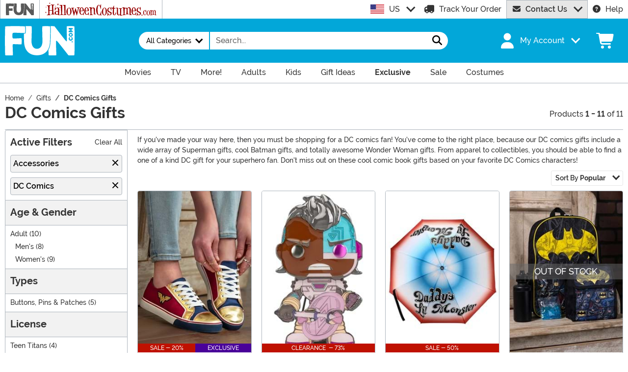

--- FILE ---
content_type: image/svg+xml
request_url: https://www.fun.com/wwwroot/img/fun/us/logo.svg
body_size: 940
content:
<svg xmlns="http://www.w3.org/2000/svg" width="236.4" height="100" fill="#000"><title>FUN.com</title><path d="M49.8 23.5c5.6.2 10.9.4 14.5.4 2.5 0 3.5-.1 3.8-.2 1.2-2.4 1.2-19.9 0-22.2-1.8-.5-13.8-1-33.2-1-19.3 0-31.4.5-33.7 1-1.4 6.9-1.4 91.6 0 98.1 1.1.4 5.6.8 13.1.8 6.9 0 11.5-.4 12.6-.8.3-1.8 0-10.6-.2-17.7-.5-15.7-.5-18.6.3-19.4.4-.4 1.1-.6 4.1-.6 2.7 0 6.5.2 10.6.3 4.1.2 8.3.4 11.2.4 2.1 0 3-.1 3.3-.2 1-2.6 1-18.3 0-20.5-.3-.1-1-.1-2.7-.1-2.6 0-6.4.2-10.4.4-4.1.2-8.3.4-11.3.4-3.5 0-4.4-.3-4.9-.7-2.2-2.2-2.2-15.8 0-18 .5-.5 1.3-.8 6.6-.8 4.4-.1 10.5.1 16.3.4z"/><path d="M153 1.2c-1.1-.3-5.7-.7-12.6-.7-7 0-12 .3-13.2.7-1 3-.3 26.7 0 39.5.1 4.3.2 8.2.3 10.9.1 3.1-.3 6.3-1 9.6-.7 3.1-1.8 5.9-3.2 8.2-1.5 2.4-3.4 4.4-5.8 5.9s-5.3 2.3-8.7 2.3c-3.4 0-6.3-.7-8.6-2.2-2.3-1.4-4.3-3.4-5.7-5.8-1.5-2.4-2.5-5.2-3.2-8.3-.7-3.4-1.1-6.6-1-9.7 0-2.8.1-6.6.3-11 .3-12.9 1-36.6 0-39.5-1-.4-5.7-.8-12.7-.8-3.2 0-5.9.1-7.9.2 1 2.1 1.2 7.6 1.1 12.1 0 3.3-.2 11.3-1.5 12.6-.4.4-1 .7-5.2.7h-.1c.1 8.6.4 18.1.7 25.6 0 6.6.8 12.8 2.5 18.6 1.6 5.8 4.3 10.9 7.8 15.3s8.1 7.9 13.6 10.4c5.5 2.6 12.2 3.9 20 3.9 7.5 0 14.1-1.2 19.6-3.7 5.5-2.5 10.1-5.9 13.7-10.1 3.6-4.3 6.3-9.4 8.1-15.3 1.7-5.9 2.6-12.4 2.6-19.1.4-17.8 1.1-46.9.1-50.3zM220.9 32.3c.3.2.7.4 1.1.5.4.1.9.2 1.3.2.5 0 .9-.1 1.3-.2s.8-.3 1.1-.5c.3-.2.6-.5.8-.9.2-.3.3-.7.3-1.2s-.1-.9-.3-1.2c-.2-.3-.5-.6-.8-.8-.3-.2-.7-.4-1.2-.5-.4-.1-.9-.2-1.3-.2-.5 0-.9.1-1.3.2s-.8.3-1.1.5c-.3.2-.6.5-.8.9-.2.3-.3.7-.3 1.2s.1.9.3 1.2c.3.3.6.6.9.8z"/><path d="M235.5 1.2c-1.3-.4-6.4-.8-13.3-.8-6.8 0-11.3.4-12.4.8-.5 2.3-.1 15.4.2 26 .6 21.5.5 23.9-.2 24.6l-.3.3h-.5c-1.1 0-3.2-1.9-32.2-39.9-4.2-5.5-7.8-10.3-8.4-11-.7-.3-4.1-.7-10.1-.7-1.2 0-2.4 0-3.4.1.5 1.6.9 6.8.5 26.2-.2 12.4-.6 24.8-.7 25 0 6.9-.9 13.6-2.7 19.7-1 3.6-2.5 6.9-4.2 9.9.2 9.4.4 16.4.7 18.1 1.1.4 5.5.8 12.9.8 7.3 0 11.7-.4 12.8-.8.3-2 0-11.9-.3-20.8-.8-24.8-.6-27.6.6-28.4l.2-.1h.3c1.4 0 4.9 3.8 32 38.7 4.2 5.4 7.8 10.1 8.3 10.6.5.3 4.1.8 10.2.8 5.6 0 9.1-.4 10-.8 1.4-6.4 1.4-91.9 0-98.3zm-7.3 54.6c-1 0-1.9-.8-1.9-1.9 0-1 .8-1.9 1.9-1.9 1 0 1.9.8 1.9 1.9 0 1.1-.8 1.9-1.9 1.9zm1.5-9.6c-.4.8-.9 1.5-1.6 2-.7.6-1.4 1-2.2 1.3-.8.3-1.7.5-2.6.5-.8 0-1.6-.1-2.4-.4-.8-.3-1.5-.7-2.2-1.3-.6-.6-1.2-1.2-1.6-2.1-.4-.8-.6-1.7-.6-2.8 0-1.2.3-2.3.8-3.2.5-.9 1.6-1.9 2.1-2 .4-.1 2.6 2.4 2 2.8-.2.1-.6.3-.8.5-.2.2-.4.4-.5.6-.1.2-.2.4-.3.7 0 .2-.1.5-.1.7 0 .5.1.9.3 1.2.2.3.5.6.8.8.3.2.7.4 1.1.5.4.1.8.1 1.3.1s.9-.1 1.4-.2c.4-.1.8-.3 1.1-.5.3-.2.6-.5.8-.9.2-.3.3-.7.3-1.2 0-.2 0-.4-.1-.7-.1-.2-.2-.4-.3-.7-.1-.2-.3-.4-.5-.6-.2-.2-.6-.3-.8-.4-.7-.3 1-3.2 1.8-3 .6.1.9.5 1.3.9s.7.8 1 1.3c.3.5.5 1 .6 1.6.1.6.2 1.1.2 1.6.3 1.3.1 2.2-.3 2.9zm-13.2-16c0-1 .2-1.8.6-2.6.4-.8.9-1.5 1.6-2.1.6-.6 1.4-1 2.2-1.3.8-.3 1.7-.5 2.5-.5.9 0 1.7.2 2.6.5.8.3 1.5.8 2.2 1.3.6.6 1.1 1.3 1.5 2.1.4.8.6 1.7.6 2.6 0 1-.2 1.8-.6 2.6-.4.8-.9 1.5-1.5 2-.6.6-1.4 1-2.2 1.3-.8.3-1.7.5-2.6.5-.9 0-1.7-.2-2.6-.5-.8-.3-1.6-.8-2.2-1.3-.6-.6-1.1-1.3-1.5-2.1-.4-.7-.6-1.5-.6-2.5zm13.5-9.3c-.3.3-13.2.4-13.5.1-.4-.4-.3-3.8 0-4.1.4-.4 6.4-2.6 6.4-3 0-.3-6.1-2.6-6.4-2.9-.3-.3-.3-3.8 0-4 .3-.3 13.2-.4 13.5-.1.3.3.4 3.4 0 3.7-.3.3-6.9-.2-7.1 0-.2.2 4.7 1.9 5 2.2.3.3.3 1.7 0 2-.3.3-5 2.1-5 2.3 0 .2 6.9-.3 7.1 0 .3.4.4 3.5 0 3.8z"/></svg>